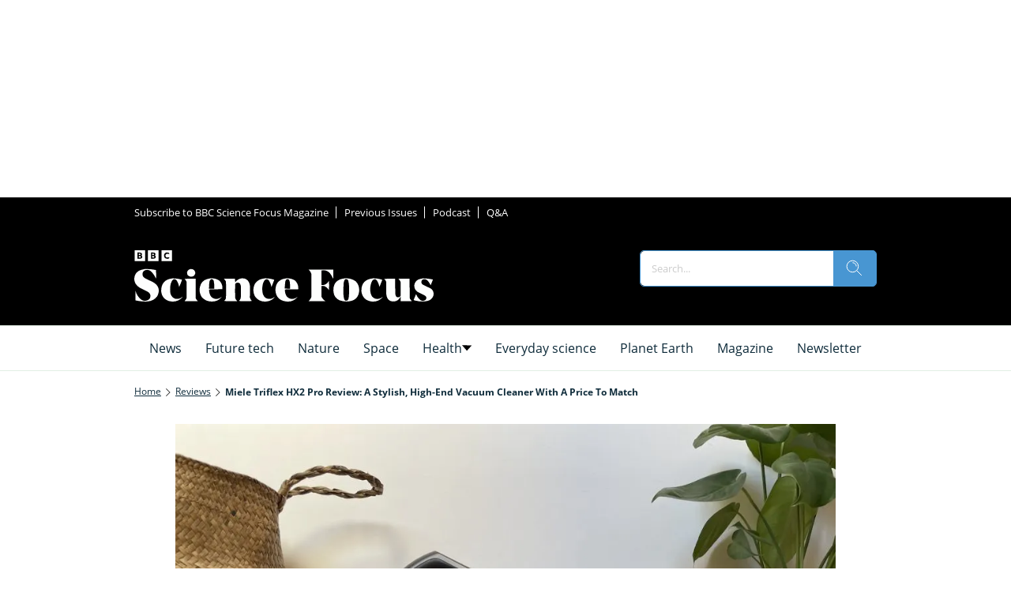

--- FILE ---
content_type: application/javascript
request_url: https://prebid.the-ozone-project.com/hw2/OZONEOM00001/1500000109/current/adUnits.min.js
body_size: 456
content:
console.log("setAdunits has been called, will set window.ozAdUnits now"),window.ozAdUnits=[{code:"instream",mediaTypes:{video:{sizeConfig:[{minViewPort:[0,0],playerSize:[[640,480]]}],context:"instream",playerSize:[640,480],playbackmethod:[6],plcmt:2,skip:1,apis:[1,2]}},bids:[{bidder:"ozone",params:{publisherId:"OZONEOM00001",siteId:"1500000109",placementId:"3500014279",customData:[{settings:{},targeting:{}}],video:{api:[1,2],skip:1,plcmt:2,placement:1,playbackmethod:[6]}}}]},{code:"article|mpu",mediaTypes:{banner:{sizeConfig:[{minViewPort:[0,0],sizes:[[300,250],[300,600]]},{minViewPort:[740,0],sizes:[[300,250]]}]},video:{context:"outstream",playerSize:[640,360],skip:0}},bids:[{bidder:"ozone",params:{publisherId:"OZONEOM00001",siteId:"1500000109",placementId:"3500012113",customData:[{settings:{},targeting:{}}]}}]},{code:"article|mpu1",mediaTypes:{banner:{sizeConfig:[{minViewPort:[0,0],sizes:[[300,250],[300,600]]},{minViewPort:[740,0],sizes:[[300,250]]}]},video:{context:"outstream",playerSize:[640,360],skip:0}},bids:[{bidder:"ozone",params:{publisherId:"OZONEOM00001",siteId:"1500000109",placementId:"3500012114",customData:[{settings:{},targeting:{}}]}}]},{code:"article|mpu10",mediaTypes:{banner:{sizeConfig:[{minViewPort:[0,0],sizes:[[300,250],[300,600]]},{minViewPort:[740,0],sizes:[[300,250]]}]},video:{context:"outstream",playerSize:[640,360],skip:0}},bids:[{bidder:"ozone",params:{publisherId:"OZONEOM00001",siteId:"1500000109",placementId:"3500012115",customData:[{settings:{},targeting:{}}]}}]},{code:"article|mpu2",mediaTypes:{banner:{sizeConfig:[{minViewPort:[0,0],sizes:[[300,250],[300,600]]},{minViewPort:[740,0],sizes:[[300,250]]}]},video:{context:"outstream",playerSize:[640,360],skip:0}},bids:[{bidder:"ozone",params:{publisherId:"OZONEOM00001",siteId:"1500000109",placementId:"3500012125",customData:[{settings:{},targeting:{}}]}}]},{code:"article|mpu3",mediaTypes:{banner:{sizeConfig:[{minViewPort:[0,0],sizes:[[300,250],[300,600]]},{minViewPort:[740,0],sizes:[[300,250]]}]},video:{context:"outstream",playerSize:[640,360],skip:0}},bids:[{bidder:"ozone",params:{publisherId:"OZONEOM00001",siteId:"1500000109",placementId:"3500012127",customData:[{settings:{},targeting:{}}]}}]},{code:"article|mpu4",mediaTypes:{banner:{sizeConfig:[{minViewPort:[0,0],sizes:[[300,250],[300,600]]},{minViewPort:[740,0],sizes:[[300,250]]}]},video:{context:"outstream",playerSize:[640,360],skip:0}},bids:[{bidder:"ozone",params:{publisherId:"OZONEOM00001",siteId:"1500000109",placementId:"3500012128",customData:[{settings:{},targeting:{}}]}}]},{code:"article|mpu5",mediaTypes:{banner:{sizeConfig:[{minViewPort:[0,0],sizes:[[300,250],[300,600]]},{minViewPort:[740,0],sizes:[[300,250]]}]},video:{context:"outstream",playerSize:[640,360],skip:0}},bids:[{bidder:"ozone",params:{publisherId:"OZONEOM00001",siteId:"1500000109",placementId:"3500012129",customData:[{settings:{},targeting:{}}]}}]},{code:"article|mpu6",mediaTypes:{banner:{sizeConfig:[{minViewPort:[0,0],sizes:[[300,250],[300,600]]},{minViewPort:[740,0],sizes:[[300,250]]}]},video:{context:"outstream",playerSize:[640,360],skip:0}},bids:[{bidder:"ozone",params:{publisherId:"OZONEOM00001",siteId:"1500000109",placementId:"3500012130",customData:[{settings:{},targeting:{}}]}}]},{code:"article|mpu7",mediaTypes:{banner:{sizeConfig:[{minViewPort:[0,0],sizes:[[300,250],[300,600]]},{minViewPort:[740,0],sizes:[[300,250]]}]},video:{context:"outstream",playerSize:[640,360],skip:0}},bids:[{bidder:"ozone",params:{publisherId:"OZONEOM00001",siteId:"1500000109",placementId:"3500012131",customData:[{settings:{},targeting:{}}]}}]},{code:"article|mpu8",mediaTypes:{banner:{sizeConfig:[{minViewPort:[0,0],sizes:[[300,250],[300,600]]},{minViewPort:[740,0],sizes:[[300,250]]}]},video:{context:"outstream",playerSize:[640,360],skip:0}},bids:[{bidder:"ozone",params:{publisherId:"OZONEOM00001",siteId:"1500000109",placementId:"3500012132",customData:[{settings:{},targeting:{}}]}}]},{code:"article|mpu9",mediaTypes:{banner:{sizeConfig:[{minViewPort:[0,0],sizes:[[300,250],[300,600]]},{minViewPort:[740,0],sizes:[[300,250]]}]},video:{context:"outstream",playerSize:[640,360],skip:0}},bids:[{bidder:"ozone",params:{publisherId:"OZONEOM00001",siteId:"1500000109",placementId:"3500012133",customData:[{settings:{},targeting:{}}]}}]},{code:"article|mpu_sidebar",mediaTypes:{banner:{sizeConfig:[{minViewPort:[0,0],sizes:[[300,250]]},{minViewPort:[740,0],sizes:[[300,600],[300,250]]}]},video:{context:"outstream",playerSize:[640,360],skip:0}},bids:[{bidder:"ozone",params:{publisherId:"OZONEOM00001",siteId:"1500000109",placementId:"3500012276",customData:[{settings:{},targeting:{}}]}}]},{code:"article|mpu_sidebar_1",mediaTypes:{banner:{sizeConfig:[{minViewPort:[0,0],sizes:[[300,250]]},{minViewPort:[740,0],sizes:[[300,600],[300,250]]}]},video:{context:"outstream",playerSize:[640,360],skip:0}},bids:[{bidder:"ozone",params:{publisherId:"OZONEOM00001",siteId:"1500000109",placementId:"3500012277",customData:[{settings:{},targeting:{}}]}}]},{code:"article|mpu_mobile_top",mediaTypes:{banner:{sizeConfig:[{minViewPort:[0,0],sizes:[[300,250],[300,600]]},{minViewPort:[740,0],sizes:[[300,250]]}]},video:{context:"outstream",playerSize:[640,360],skip:0}},bids:[{bidder:"ozone",params:{publisherId:"OZONEOM00001",siteId:"1500000109",placementId:"3500013766",customData:[{settings:{},targeting:{}}]}}]},{code:"index|leaderboard",mediaTypes:{banner:{sizeConfig:[{minViewPort:[0,0],sizes:[[320,50],[300,250]]},{minViewPort:[740,0],sizes:[[728,90],[300,250]]},{minViewPort:[970,0],sizes:[[970,90],[970,250],[728,90]]}]}},bids:[{bidder:"ozone",params:{publisherId:"OZONEOM00001",siteId:"1500000109",placementId:"3500012109",customData:[{settings:{},targeting:{}}]}}]},{code:"article|leaderboard",mediaTypes:{banner:{sizeConfig:[{minViewPort:[0,0],sizes:[[320,50],[300,250]]},{minViewPort:[740,0],sizes:[[728,90],[300,250]]},{minViewPort:[970,0],sizes:[[970,90],[970,250],[728,90]]}]}},bids:[{bidder:"ozone",params:{publisherId:"OZONEOM00001",siteId:"1500000109",placementId:"3500012110",customData:[{settings:{},targeting:{}}]}}]},{code:"index|leaderboard1",mediaTypes:{banner:{sizeConfig:[{minViewPort:[0,0],sizes:[[320,50],[300,250]]},{minViewPort:[740,0],sizes:[[728,90],[300,250]]},{minViewPort:[970,0],sizes:[[970,90],[970,250],[728,90]]}]}},bids:[{bidder:"ozone",params:{publisherId:"OZONEOM00001",siteId:"1500000109",placementId:"3500012111",customData:[{settings:{},targeting:{}}]}}]},{code:"index|leaderboard2",mediaTypes:{banner:{sizeConfig:[{minViewPort:[0,0],sizes:[[320,50],[300,250]]},{minViewPort:[740,0],sizes:[[728,90],[300,250]]},{minViewPort:[970,0],sizes:[[970,90],[970,250],[728,90]]}]}},bids:[{bidder:"ozone",params:{publisherId:"OZONEOM00001",siteId:"1500000109",placementId:"3500012112",customData:[{settings:{},targeting:{}}]}}]},{code:"article|mpu11",mediaTypes:{banner:{sizeConfig:[{minViewPort:[0,0],sizes:[[300,250],[300,600]]},{minViewPort:[740,0],sizes:[[300,250]]}]}},bids:[{bidder:"ozone",params:{publisherId:"OZONEOM00001",siteId:"1500000109",placementId:"3500012116",customData:[{settings:{},targeting:{}}]}}]},{code:"article|mpu12",mediaTypes:{banner:{sizeConfig:[{minViewPort:[0,0],sizes:[[300,250],[300,600]]},{minViewPort:[740,0],sizes:[[300,250]]}]}},bids:[{bidder:"ozone",params:{publisherId:"OZONEOM00001",siteId:"1500000109",placementId:"3500012117",customData:[{settings:{},targeting:{}}]}}]},{code:"article|mpu13",mediaTypes:{banner:{sizeConfig:[{minViewPort:[0,0],sizes:[[300,250],[300,600]]},{minViewPort:[740,0],sizes:[[300,250]]}]}},bids:[{bidder:"ozone",params:{publisherId:"OZONEOM00001",siteId:"1500000109",placementId:"3500012118",customData:[{settings:{},targeting:{}}]}}]},{code:"article|mpu14",mediaTypes:{banner:{sizeConfig:[{minViewPort:[0,0],sizes:[[300,250],[300,600]]},{minViewPort:[740,0],sizes:[[300,250]]}]}},bids:[{bidder:"ozone",params:{publisherId:"OZONEOM00001",siteId:"1500000109",placementId:"3500012119",customData:[{settings:{},targeting:{}}]}}]},{code:"article|mpu15",mediaTypes:{banner:{sizeConfig:[{minViewPort:[0,0],sizes:[[300,250],[300,600]]},{minViewPort:[740,0],sizes:[[300,250]]}]}},bids:[{bidder:"ozone",params:{publisherId:"OZONEOM00001",siteId:"1500000109",placementId:"3500012120",customData:[{settings:{},targeting:{}}]}}]},{code:"article|mpu16",mediaTypes:{banner:{sizeConfig:[{minViewPort:[0,0],sizes:[[300,250],[300,600]]},{minViewPort:[740,0],sizes:[[300,250]]}]}},bids:[{bidder:"ozone",params:{publisherId:"OZONEOM00001",siteId:"1500000109",placementId:"3500012121",customData:[{settings:{},targeting:{}}]}}]},{code:"article|mpu17",mediaTypes:{banner:{sizeConfig:[{minViewPort:[0,0],sizes:[[300,250],[300,600]]},{minViewPort:[740,0],sizes:[[300,250]]}]}},bids:[{bidder:"ozone",params:{publisherId:"OZONEOM00001",siteId:"1500000109",placementId:"3500012122",customData:[{settings:{},targeting:{}}]}}]},{code:"article|mpu18",mediaTypes:{banner:{sizeConfig:[{minViewPort:[0,0],sizes:[[300,250],[300,600]]},{minViewPort:[740,0],sizes:[[300,250]]}]}},bids:[{bidder:"ozone",params:{publisherId:"OZONEOM00001",siteId:"1500000109",placementId:"3500012123",customData:[{settings:{},targeting:{}}]}}]},{code:"article|mpu19",mediaTypes:{banner:{sizeConfig:[{minViewPort:[0,0],sizes:[[300,250],[300,600]]},{minViewPort:[740,0],sizes:[[300,250]]}]}},bids:[{bidder:"ozone",params:{publisherId:"OZONEOM00001",siteId:"1500000109",placementId:"3500012124",customData:[{settings:{},targeting:{}}]}}]},{code:"article|mpu20",mediaTypes:{banner:{sizeConfig:[{minViewPort:[0,0],sizes:[[300,250],[300,600]]},{minViewPort:[740,0],sizes:[[300,250]]}]}},bids:[{bidder:"ozone",params:{publisherId:"OZONEOM00001",siteId:"1500000109",placementId:"3500012126",customData:[{settings:{},targeting:{}}]}}]},{code:"article|outstream",mediaTypes:{banner:{sizeConfig:[{minViewPort:[0,0],sizes:[[300,250],[300,600]]},{minViewPort:[740,0],sizes:[[300,250]]}]},video:{sizeConfig:[{minViewPort:[0,0],playerSize:[[640,360]]}],context:"outstream",playerSize:[640,360],skip:0}},bids:[{bidder:"ozone",params:{publisherId:"OZONEOM00001",siteId:"1500000109",placementId:"3500012291",customData:[{settings:{},targeting:{}}]}}]}],console.log("window.ozAdUnits has been created.");